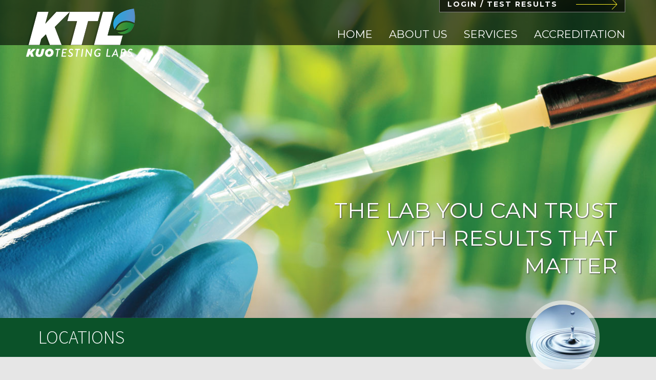

--- FILE ---
content_type: text/html; charset=UTF-8
request_url: https://kuotestinglabs.com/locations/
body_size: 9196
content:

<script>
  var href = window.location.href;
  var uri = href.split('#')[1];
  var redirect;

  if (uri == '!about/cjg9') {
    redirect = '/about/';
  } else if (uri == '!locations/yrapo' || uri == '!contact-us/cce3') {
    redirect = '/locations/';
  } else if (uri == '!services/cee5') {
    redirect = '/services/';
  } else if (uri == '!soil-analysis/hd068') {
    redirect = '/soil-analysis/';
  } else if (uri == '!feed-and-plant-analysis/dn3m7') {
    redirect = '/feed-and-plant-analysis/';
  } else if (uri == '!water-analysis/j2um2') {
    redirect = '/water-analysis/';
  } else if ( uri == '!courier-service/fqrcz') {
    redirect = '/courier-service/';
  } else if (uri == '!accreditations/wyk0j') {
    redirect = '/accreditations/';
  }

  if (redirect !== undefined)
    window.location.replace(redirect);
</script>

<!doctype html>

<html lang="en-US" prefix="og: http://ogp.me/ns# fb: http://ogp.me/ns/fb# article: http://ogp.me/ns/article#">
<head>
  <meta charset="UTF-8">
  <meta name="viewport" content="width=device-width">

  <title>Locations | Kuo Testing Laboratories</title>

  <meta name='robots' content='max-image-preview:large' />

<!-- SEO Ultimate (http://www.seodesignsolutions.com/wordpress-seo/) -->
	<meta property="og:type" content="article" />
	<meta property="og:title" content="Locations" />
	<meta property="og:url" content="https://kuotestinglabs.com/locations/" />
	<meta property="article:published_time" content="2016-03-04" />
	<meta property="article:modified_time" content="2022-05-05" />
	<meta property="og:site_name" content="Kuo Testing Laboratories" />
	<meta name="twitter:card" content="summary" />
<!-- /SEO Ultimate -->

<link rel='dns-prefetch' href='//ajax.googleapis.com' />
<link rel='dns-prefetch' href='//maxcdn.bootstrapcdn.com' />
<link rel='dns-prefetch' href='//fonts.googleapis.com' />
<link rel='dns-prefetch' href='//s.w.org' />
<script type="text/javascript">
window._wpemojiSettings = {"baseUrl":"https:\/\/s.w.org\/images\/core\/emoji\/13.1.0\/72x72\/","ext":".png","svgUrl":"https:\/\/s.w.org\/images\/core\/emoji\/13.1.0\/svg\/","svgExt":".svg","source":{"concatemoji":"https:\/\/kuotestinglabs.com\/wp-includes\/js\/wp-emoji-release.min.js?ver=5.9.12"}};
/*! This file is auto-generated */
!function(e,a,t){var n,r,o,i=a.createElement("canvas"),p=i.getContext&&i.getContext("2d");function s(e,t){var a=String.fromCharCode;p.clearRect(0,0,i.width,i.height),p.fillText(a.apply(this,e),0,0);e=i.toDataURL();return p.clearRect(0,0,i.width,i.height),p.fillText(a.apply(this,t),0,0),e===i.toDataURL()}function c(e){var t=a.createElement("script");t.src=e,t.defer=t.type="text/javascript",a.getElementsByTagName("head")[0].appendChild(t)}for(o=Array("flag","emoji"),t.supports={everything:!0,everythingExceptFlag:!0},r=0;r<o.length;r++)t.supports[o[r]]=function(e){if(!p||!p.fillText)return!1;switch(p.textBaseline="top",p.font="600 32px Arial",e){case"flag":return s([127987,65039,8205,9895,65039],[127987,65039,8203,9895,65039])?!1:!s([55356,56826,55356,56819],[55356,56826,8203,55356,56819])&&!s([55356,57332,56128,56423,56128,56418,56128,56421,56128,56430,56128,56423,56128,56447],[55356,57332,8203,56128,56423,8203,56128,56418,8203,56128,56421,8203,56128,56430,8203,56128,56423,8203,56128,56447]);case"emoji":return!s([10084,65039,8205,55357,56613],[10084,65039,8203,55357,56613])}return!1}(o[r]),t.supports.everything=t.supports.everything&&t.supports[o[r]],"flag"!==o[r]&&(t.supports.everythingExceptFlag=t.supports.everythingExceptFlag&&t.supports[o[r]]);t.supports.everythingExceptFlag=t.supports.everythingExceptFlag&&!t.supports.flag,t.DOMReady=!1,t.readyCallback=function(){t.DOMReady=!0},t.supports.everything||(n=function(){t.readyCallback()},a.addEventListener?(a.addEventListener("DOMContentLoaded",n,!1),e.addEventListener("load",n,!1)):(e.attachEvent("onload",n),a.attachEvent("onreadystatechange",function(){"complete"===a.readyState&&t.readyCallback()})),(n=t.source||{}).concatemoji?c(n.concatemoji):n.wpemoji&&n.twemoji&&(c(n.twemoji),c(n.wpemoji)))}(window,document,window._wpemojiSettings);
</script>
<style type="text/css">
img.wp-smiley,
img.emoji {
	display: inline !important;
	border: none !important;
	box-shadow: none !important;
	height: 1em !important;
	width: 1em !important;
	margin: 0 0.07em !important;
	vertical-align: -0.1em !important;
	background: none !important;
	padding: 0 !important;
}
</style>
	<link rel='stylesheet' id='wp-block-library-css'  href='https://kuotestinglabs.com/wp-includes/css/dist/block-library/style.min.css?ver=5.9.12' type='text/css' media='all' />
<style id='global-styles-inline-css' type='text/css'>
body{--wp--preset--color--black: #000000;--wp--preset--color--cyan-bluish-gray: #abb8c3;--wp--preset--color--white: #ffffff;--wp--preset--color--pale-pink: #f78da7;--wp--preset--color--vivid-red: #cf2e2e;--wp--preset--color--luminous-vivid-orange: #ff6900;--wp--preset--color--luminous-vivid-amber: #fcb900;--wp--preset--color--light-green-cyan: #7bdcb5;--wp--preset--color--vivid-green-cyan: #00d084;--wp--preset--color--pale-cyan-blue: #8ed1fc;--wp--preset--color--vivid-cyan-blue: #0693e3;--wp--preset--color--vivid-purple: #9b51e0;--wp--preset--gradient--vivid-cyan-blue-to-vivid-purple: linear-gradient(135deg,rgba(6,147,227,1) 0%,rgb(155,81,224) 100%);--wp--preset--gradient--light-green-cyan-to-vivid-green-cyan: linear-gradient(135deg,rgb(122,220,180) 0%,rgb(0,208,130) 100%);--wp--preset--gradient--luminous-vivid-amber-to-luminous-vivid-orange: linear-gradient(135deg,rgba(252,185,0,1) 0%,rgba(255,105,0,1) 100%);--wp--preset--gradient--luminous-vivid-orange-to-vivid-red: linear-gradient(135deg,rgba(255,105,0,1) 0%,rgb(207,46,46) 100%);--wp--preset--gradient--very-light-gray-to-cyan-bluish-gray: linear-gradient(135deg,rgb(238,238,238) 0%,rgb(169,184,195) 100%);--wp--preset--gradient--cool-to-warm-spectrum: linear-gradient(135deg,rgb(74,234,220) 0%,rgb(151,120,209) 20%,rgb(207,42,186) 40%,rgb(238,44,130) 60%,rgb(251,105,98) 80%,rgb(254,248,76) 100%);--wp--preset--gradient--blush-light-purple: linear-gradient(135deg,rgb(255,206,236) 0%,rgb(152,150,240) 100%);--wp--preset--gradient--blush-bordeaux: linear-gradient(135deg,rgb(254,205,165) 0%,rgb(254,45,45) 50%,rgb(107,0,62) 100%);--wp--preset--gradient--luminous-dusk: linear-gradient(135deg,rgb(255,203,112) 0%,rgb(199,81,192) 50%,rgb(65,88,208) 100%);--wp--preset--gradient--pale-ocean: linear-gradient(135deg,rgb(255,245,203) 0%,rgb(182,227,212) 50%,rgb(51,167,181) 100%);--wp--preset--gradient--electric-grass: linear-gradient(135deg,rgb(202,248,128) 0%,rgb(113,206,126) 100%);--wp--preset--gradient--midnight: linear-gradient(135deg,rgb(2,3,129) 0%,rgb(40,116,252) 100%);--wp--preset--duotone--dark-grayscale: url('#wp-duotone-dark-grayscale');--wp--preset--duotone--grayscale: url('#wp-duotone-grayscale');--wp--preset--duotone--purple-yellow: url('#wp-duotone-purple-yellow');--wp--preset--duotone--blue-red: url('#wp-duotone-blue-red');--wp--preset--duotone--midnight: url('#wp-duotone-midnight');--wp--preset--duotone--magenta-yellow: url('#wp-duotone-magenta-yellow');--wp--preset--duotone--purple-green: url('#wp-duotone-purple-green');--wp--preset--duotone--blue-orange: url('#wp-duotone-blue-orange');--wp--preset--font-size--small: 13px;--wp--preset--font-size--medium: 20px;--wp--preset--font-size--large: 36px;--wp--preset--font-size--x-large: 42px;}.has-black-color{color: var(--wp--preset--color--black) !important;}.has-cyan-bluish-gray-color{color: var(--wp--preset--color--cyan-bluish-gray) !important;}.has-white-color{color: var(--wp--preset--color--white) !important;}.has-pale-pink-color{color: var(--wp--preset--color--pale-pink) !important;}.has-vivid-red-color{color: var(--wp--preset--color--vivid-red) !important;}.has-luminous-vivid-orange-color{color: var(--wp--preset--color--luminous-vivid-orange) !important;}.has-luminous-vivid-amber-color{color: var(--wp--preset--color--luminous-vivid-amber) !important;}.has-light-green-cyan-color{color: var(--wp--preset--color--light-green-cyan) !important;}.has-vivid-green-cyan-color{color: var(--wp--preset--color--vivid-green-cyan) !important;}.has-pale-cyan-blue-color{color: var(--wp--preset--color--pale-cyan-blue) !important;}.has-vivid-cyan-blue-color{color: var(--wp--preset--color--vivid-cyan-blue) !important;}.has-vivid-purple-color{color: var(--wp--preset--color--vivid-purple) !important;}.has-black-background-color{background-color: var(--wp--preset--color--black) !important;}.has-cyan-bluish-gray-background-color{background-color: var(--wp--preset--color--cyan-bluish-gray) !important;}.has-white-background-color{background-color: var(--wp--preset--color--white) !important;}.has-pale-pink-background-color{background-color: var(--wp--preset--color--pale-pink) !important;}.has-vivid-red-background-color{background-color: var(--wp--preset--color--vivid-red) !important;}.has-luminous-vivid-orange-background-color{background-color: var(--wp--preset--color--luminous-vivid-orange) !important;}.has-luminous-vivid-amber-background-color{background-color: var(--wp--preset--color--luminous-vivid-amber) !important;}.has-light-green-cyan-background-color{background-color: var(--wp--preset--color--light-green-cyan) !important;}.has-vivid-green-cyan-background-color{background-color: var(--wp--preset--color--vivid-green-cyan) !important;}.has-pale-cyan-blue-background-color{background-color: var(--wp--preset--color--pale-cyan-blue) !important;}.has-vivid-cyan-blue-background-color{background-color: var(--wp--preset--color--vivid-cyan-blue) !important;}.has-vivid-purple-background-color{background-color: var(--wp--preset--color--vivid-purple) !important;}.has-black-border-color{border-color: var(--wp--preset--color--black) !important;}.has-cyan-bluish-gray-border-color{border-color: var(--wp--preset--color--cyan-bluish-gray) !important;}.has-white-border-color{border-color: var(--wp--preset--color--white) !important;}.has-pale-pink-border-color{border-color: var(--wp--preset--color--pale-pink) !important;}.has-vivid-red-border-color{border-color: var(--wp--preset--color--vivid-red) !important;}.has-luminous-vivid-orange-border-color{border-color: var(--wp--preset--color--luminous-vivid-orange) !important;}.has-luminous-vivid-amber-border-color{border-color: var(--wp--preset--color--luminous-vivid-amber) !important;}.has-light-green-cyan-border-color{border-color: var(--wp--preset--color--light-green-cyan) !important;}.has-vivid-green-cyan-border-color{border-color: var(--wp--preset--color--vivid-green-cyan) !important;}.has-pale-cyan-blue-border-color{border-color: var(--wp--preset--color--pale-cyan-blue) !important;}.has-vivid-cyan-blue-border-color{border-color: var(--wp--preset--color--vivid-cyan-blue) !important;}.has-vivid-purple-border-color{border-color: var(--wp--preset--color--vivid-purple) !important;}.has-vivid-cyan-blue-to-vivid-purple-gradient-background{background: var(--wp--preset--gradient--vivid-cyan-blue-to-vivid-purple) !important;}.has-light-green-cyan-to-vivid-green-cyan-gradient-background{background: var(--wp--preset--gradient--light-green-cyan-to-vivid-green-cyan) !important;}.has-luminous-vivid-amber-to-luminous-vivid-orange-gradient-background{background: var(--wp--preset--gradient--luminous-vivid-amber-to-luminous-vivid-orange) !important;}.has-luminous-vivid-orange-to-vivid-red-gradient-background{background: var(--wp--preset--gradient--luminous-vivid-orange-to-vivid-red) !important;}.has-very-light-gray-to-cyan-bluish-gray-gradient-background{background: var(--wp--preset--gradient--very-light-gray-to-cyan-bluish-gray) !important;}.has-cool-to-warm-spectrum-gradient-background{background: var(--wp--preset--gradient--cool-to-warm-spectrum) !important;}.has-blush-light-purple-gradient-background{background: var(--wp--preset--gradient--blush-light-purple) !important;}.has-blush-bordeaux-gradient-background{background: var(--wp--preset--gradient--blush-bordeaux) !important;}.has-luminous-dusk-gradient-background{background: var(--wp--preset--gradient--luminous-dusk) !important;}.has-pale-ocean-gradient-background{background: var(--wp--preset--gradient--pale-ocean) !important;}.has-electric-grass-gradient-background{background: var(--wp--preset--gradient--electric-grass) !important;}.has-midnight-gradient-background{background: var(--wp--preset--gradient--midnight) !important;}.has-small-font-size{font-size: var(--wp--preset--font-size--small) !important;}.has-medium-font-size{font-size: var(--wp--preset--font-size--medium) !important;}.has-large-font-size{font-size: var(--wp--preset--font-size--large) !important;}.has-x-large-font-size{font-size: var(--wp--preset--font-size--x-large) !important;}
</style>
<link rel='stylesheet' id='contact-form-7-css'  href='https://kuotestinglabs.com/project/plugins/contact-form-7/includes/css/styles.css?ver=5.0.1' type='text/css' media='all' />
<link rel='stylesheet' id='jquery-ui-css-css'  href='//ajax.googleapis.com/ajax/libs/jqueryui/1.11.4/themes/smoothness/jquery-ui.min.css?ver=5.9.12' type='text/css' media='all' />
<link rel='stylesheet' id='font-awesome-smarty-css'  href='//maxcdn.bootstrapcdn.com/font-awesome/4.6.3/css/font-awesome.min.css?ver=5.9.12' type='text/css' media='all' />
<link rel='stylesheet' id='cdm-style-css'  href='https://kuotestinglabs.com/project/plugins/sp-client-document-manager/style.css?ver=3.0.1' type='text/css' media='all' />
<link rel='stylesheet' id='cdm_reverse_order-css'  href='https://kuotestinglabs.com/project/plugins/sp-client-document-manager/css/breadcrumbs.css?ver=5.9.12' type='text/css' media='all' />
<link rel='stylesheet' id='fontmontserrat-css'  href='https://fonts.googleapis.com/css?family=Montserrat%3A400%2C700&#038;ver=1.0.0' type='text/css' media='all' />
<link rel='stylesheet' id='fontsourcesanspro-css'  href='https://fonts.googleapis.com/css?family=Source+Sans+Pro%3A400%2C300%2C300italic%2C400italic%2C700%2C700italic&#038;ver=1.0.0' type='text/css' media='all' />
<link rel='stylesheet' id='appcss-css'  href='https://kuotestinglabs.com/project/themes/kuotesting/assets/css/app.min.css?ver=1.0.0' type='text/css' media='all' />
<script type='text/javascript' src='https://kuotestinglabs.com/wp-includes/js/jquery/jquery.min.js?ver=3.6.0' id='jquery-core-js'></script>
<script type='text/javascript' src='https://kuotestinglabs.com/wp-includes/js/jquery/jquery-migrate.min.js?ver=3.3.2' id='jquery-migrate-js'></script>
<script type='text/javascript' src='https://kuotestinglabs.com/project/plugins/sp-client-document-manager/js/jquery.remodal.js?ver=5.9.12' id='jquery-remodal-js'></script>
<script type='text/javascript' src='https://kuotestinglabs.com/project/plugins/sp-client-document-manager/js/jquery.responsive.tabs.js?ver=5.9.12' id='jquery-responsive-tabs-js'></script>
<script type='text/javascript' src='https://kuotestinglabs.com/wp-includes/js/jquery/ui/core.min.js?ver=1.13.1' id='jquery-ui-core-js'></script>
<script type='text/javascript' src='https://kuotestinglabs.com/wp-includes/js/jquery/ui/mouse.min.js?ver=1.13.1' id='jquery-ui-mouse-js'></script>
<script type='text/javascript' src='https://kuotestinglabs.com/wp-includes/js/jquery/ui/resizable.min.js?ver=1.13.1' id='jquery-ui-resizable-js'></script>
<script type='text/javascript' src='https://kuotestinglabs.com/wp-includes/js/jquery/ui/draggable.min.js?ver=1.13.1' id='jquery-ui-draggable-js'></script>
<script type='text/javascript' src='https://kuotestinglabs.com/wp-includes/js/jquery/ui/controlgroup.min.js?ver=1.13.1' id='jquery-ui-controlgroup-js'></script>
<script type='text/javascript' src='https://kuotestinglabs.com/wp-includes/js/jquery/ui/checkboxradio.min.js?ver=1.13.1' id='jquery-ui-checkboxradio-js'></script>
<script type='text/javascript' src='https://kuotestinglabs.com/wp-includes/js/jquery/ui/button.min.js?ver=1.13.1' id='jquery-ui-button-js'></script>
<script type='text/javascript' src='https://kuotestinglabs.com/wp-includes/js/jquery/ui/dialog.min.js?ver=1.13.1' id='jquery-ui-dialog-js'></script>
<script type='text/javascript' src='https://kuotestinglabs.com/project/plugins/sp-client-document-manager/js/jquery.validate.js?ver=5.9.12' id='smcdmvalidate-js'></script>
<script type='text/javascript' src='https://kuotestinglabs.com/project/plugins/sp-client-document-manager/js/jquery.cookie.js?ver=5.9.12' id='cdm-jquery-cookie-js'></script>
<script type='text/javascript' id='smUpload-js-extra'>
/* <![CDATA[ */
var sp_vars = {"ajax_url":"https:\/\/kuotestinglabs.com\/wp-admin\/admin-ajax.php","plugin_url":"https:\/\/kuotestinglabs.com\/project\/plugins\/sp-client-document-manager\/","uid":"0","sp_cu_user_projects_required":"0"};
/* ]]> */
</script>
<script type='text/javascript' src='https://kuotestinglabs.com/project/plugins/sp-client-document-manager/upload.js?ver=5.9.12' id='smUpload-js'></script>
<script type='text/javascript' src='https://kuotestinglabs.com/project/plugins/sp-client-document-manager/js/jquery.modal.responsive.js?ver=5.9.12' id='jquery-dialog-responsive-js'></script>
<script type='text/javascript' src='https://kuotestinglabs.com/project/plugins/sp-client-document-manager/js/reverse.js?ver=5.9.12' id='cdm_reverse_order-js'></script>
<script type='text/javascript' id='sp-cdm-link-js-extra'>
/* <![CDATA[ */
var sp_cdm_link = {"ajax":"https:\/\/kuotestinglabs.com\/wp-admin\/admin-ajax.php"};
/* ]]> */
</script>
<script type='text/javascript' src='https://kuotestinglabs.com/project/plugins/sp-client-document-manager/integrated/sp-cdm-link/js/scripts.js?ver=5.9.12' id='sp-cdm-link-js'></script>
<script type='text/javascript' id='sp-cdm-media-js-extra'>
/* <![CDATA[ */
var sp_cdm_media = {"ajax":"https:\/\/kuotestinglabs.com\/wp-admin\/admin-ajax.php"};
/* ]]> */
</script>
<script type='text/javascript' src='https://kuotestinglabs.com/project/plugins/sp-client-document-manager/integrated/sp-cdm-media/js/scripts.js?ver=5.9.12' id='sp-cdm-media-js'></script>
<link rel="https://api.w.org/" href="https://kuotestinglabs.com/wp-json/" /><link rel="alternate" type="application/json" href="https://kuotestinglabs.com/wp-json/wp/v2/pages/24" /><link rel="EditURI" type="application/rsd+xml" title="RSD" href="https://kuotestinglabs.com/xmlrpc.php?rsd" />
<link rel="wlwmanifest" type="application/wlwmanifest+xml" href="https://kuotestinglabs.com/wp-includes/wlwmanifest.xml" /> 
<meta name="generator" content="WordPress 5.9.12" />
<link rel="canonical" href="https://kuotestinglabs.com/locations/" />
<link rel='shortlink' href='https://kuotestinglabs.com/?p=24' />
<link rel="alternate" type="application/json+oembed" href="https://kuotestinglabs.com/wp-json/oembed/1.0/embed?url=https%3A%2F%2Fkuotestinglabs.com%2Flocations%2F" />
<link rel="alternate" type="text/xml+oembed" href="https://kuotestinglabs.com/wp-json/oembed/1.0/embed?url=https%3A%2F%2Fkuotestinglabs.com%2Flocations%2F&#038;format=xml" />
<link rel='stylesheet' id='dashicons-css'  href='https://kuotestinglabs.com/wp-includes/css/dashicons.min.css?ver=5.9.12' type='text/css' media='all' />
<link rel='stylesheet' id='thickbox-css'  href='https://kuotestinglabs.com/wp-includes/js/thickbox/thickbox.css?ver=5.9.12' type='text/css' media='all' />
<link rel="icon" href="https://kuotestinglabs.com/project/uploads/2019/03/Asset-1.png" sizes="32x32" />
<link rel="icon" href="https://kuotestinglabs.com/project/uploads/2019/03/Asset-1.png" sizes="192x192" />
<link rel="apple-touch-icon" href="https://kuotestinglabs.com/project/uploads/2019/03/Asset-1.png" />
<meta name="msapplication-TileImage" content="https://kuotestinglabs.com/project/uploads/2019/03/Asset-1.png" />
  <link href="https://kuotestinglabs.com/xmlrpc.php" rel="pingback">
  <link href="https://kuotestinglabs.com/project/themes/kuotesting/assets/img/favicon.ico" rel="icon">
</head>

<body class="page-template-default page page-id-24">

<!-- Google Tag Manager -->
<noscript><iframe src="//www.googletagmanager.com/ns.html?id=GTM-NQXV3K"
height="0" width="0" style="display:none;visibility:hidden"></iframe></noscript>
<script>(function(w,d,s,l,i){w[l]=w[l]||[];w[l].push({'gtm.start':
new Date().getTime(),event:'gtm.js'});var f=d.getElementsByTagName(s)[0],
j=d.createElement(s),dl=l!='dataLayer'?'&l='+l:'';j.async=true;j.src=
'//www.googletagmanager.com/gtm.js?id='+i+dl;f.parentNode.insertBefore(j,f);
})(window,document,'script','dataLayer','GTM-NQXV3K');</script>
<!-- End Google Tag Manager -->

<header class="site-header shadow">
  <div class="row">
    <div class="column">
      <a class="site-header__login hide-for-large" href="https://portal.kuotestinglabs.com:8090/">
        <span>Login / Test Results</span>
        <span class="arrow--yellow arrow"></span>
      </a>
    </div>
  </div>

  <a href="https://kuotestinglabs.com"><img class="site-header__logo" src="https://kuotestinglabs.com/project/themes/kuotesting/assets/img/KUO-Testing-Labs-Logo-white.png" alt="Kuo Testing Laboratories"></a>

  <div class="site-header__right">
    <div class="site-header__phone hide-for-xlarge hide-for-large"><a href="tel:800-328-0112">800.328.0112</a><img src="https://kuotestinglabs.com/project/themes/kuotesting/assets/img/icons/icon_phone.png" alt=""></div>

    <div class="site-header__navigation">

      <a class="site-header__login show-for-large" href="https://portal.kuotestinglabs.com:8090/">
        <span>Login / Test Results</span>
        <span class="arrow--yellow arrow"></span>
      </a>

      
<div class="title-bar" data-responsive-toggle="primary-navigation" data-hide-for="large">
  <div class="title-bar-title" data-toggle>MENU <i class="fa fa-bars"></i></div>
</div>

<nav id="primary-navigation" class="primary-navigation">
  <ul class="menu vertical large-horizontal" data-responsive-menu="accordion large-dropdown"><li id="menu-item-5" class="menu-item menu-item-type-post_type menu-item-object-page menu-item-home menu-item-5"><a href="https://kuotestinglabs.com/">Home</a></li>
<li id="menu-item-44" class="menu-item menu-item-type-post_type menu-item-object-page current-menu-ancestor current-menu-parent current_page_parent current_page_ancestor menu-item-has-children menu-item-44"><a href="https://kuotestinglabs.com/about/">About Us</a>
<ul class="sub-menu">
	<li id="menu-item-41" class="menu-item menu-item-type-post_type menu-item-object-page current-menu-item page_item page-item-24 current_page_item menu-item-41"><a href="https://kuotestinglabs.com/locations/" aria-current="page">Locations</a></li>
</ul>
</li>
<li id="menu-item-43" class="menu-item menu-item-type-post_type menu-item-object-page menu-item-has-children menu-item-43"><a href="https://kuotestinglabs.com/services/">Services</a>
<ul class="sub-menu">
	<li id="menu-item-39" class="menu-item menu-item-type-post_type menu-item-object-page menu-item-39"><a href="https://kuotestinglabs.com/soil-analysis/">Soil Analysis</a></li>
	<li id="menu-item-38" class="menu-item menu-item-type-post_type menu-item-object-page menu-item-38"><a href="https://kuotestinglabs.com/feed-and-plant-analysis/">Feed and Plant Analysis</a></li>
	<li id="menu-item-37" class="menu-item menu-item-type-post_type menu-item-object-page menu-item-37"><a href="https://kuotestinglabs.com/water-analysis/">Water Analysis</a></li>
	<li id="menu-item-36" class="menu-item menu-item-type-post_type menu-item-object-page menu-item-36"><a href="https://kuotestinglabs.com/courier-service/">Courier Service</a></li>
</ul>
</li>
<li id="menu-item-42" class="menu-item menu-item-type-post_type menu-item-object-page menu-item-42"><a href="https://kuotestinglabs.com/accreditations/">Accreditation</a></li>
</ul></nav>    </div>

    <div class="site-header__phone show-for-xlarge"><img src="https://kuotestinglabs.com/project/themes/kuotesting/assets/img/icons/icon_phone.png" alt=""><a href="tel:800-328-0112">800.328.0112</a></div>
  </div>
</header>


  <section class="site-hero" style="background-image: url(https://kuotestinglabs.com/project/themes/kuotesting/assets/img/banner-default.jpg);">
    <div class="row">
      <div class="site-hero__inner column">
        <div class="site-hero__content">
          <h1 class="site-hero__heading heading">The Lab You Can Trust With Results That Matter</h1>
        </div>
      </div>
    </div>
  </section>

  <div class="title-banner">
    <div class="row">
      <div class="title-banner__inner column">
        <h1 class="title-banner__heading">Locations</h1>

        <div class="badge"><img src="https://kuotestinglabs.com/project/themes/kuotesting/assets/img/badge-default.jpg" alt="" style="background-image: url(https://kuotestinglabs.com/project/themes/kuotesting/assets/img/badge-default.jpg);"></div>
      </div>
    </div>
  </div>

<main class="site-main">
  <div class="page-bg" style="padding-top: 45px;">
          
<!-- SEO Ultimate (http://www.seodesignsolutions.com/wordpress-seo/) - Code Inserter module -->
<!-- Google Tag Manager -->
<noscript><iframe src="//www.googletagmanager.com/ns.html?id=GTM-NQXV3K"
height="0" width="0" style="display:none;visibility:hidden"></iframe></noscript>
<script>(function(w,d,s,l,i){w[l]=w[l]||[];w[l].push({'gtm.start':
new Date().getTime(),event:'gtm.js'});var f=d.getElementsByTagName(s)[0],
j=d.createElement(s),dl=l!='dataLayer'?'&l='+l:'';j.async=true;j.src=
'//www.googletagmanager.com/gtm.js?id='+i+dl;f.parentNode.insertBefore(j,f);
})(window,document,'script','dataLayer','GTM-NQXV3K');</script>
<!-- End Google Tag Manager -->
<!-- /SEO Ultimate -->

<div class="row">
<div class="large-12 column"></div>
</div>
<div class="row">
<div class="large-4 column">
<h2 class="heading">OTHELLO OFFICE</h2>
<p>119 E Main St.<br />
Othello, WA 99344<br />
Tel 509-488-0112<br />
Fax 509-488-0118</p>
<p>Hours<br />
Mon-Thurs: 8am &#8211; 5pm<br />
Fri: 8am &#8211; 4pm</p>
</div>
<div class="large-4 column">
<h2 class="heading">UMATILLA OFFICE</h2>
<p>1300 Sixth St., Suite J<br />
Umatilla, OR 97882<br />
Tel 541-922-6435<br />
Fax 541-922-6436</p>
<p>Hours<br />
Mon-Thurs: 8am &#8211; 5pm<br />
Fri: 9am &#8211; 12pm</p>
</div>
<div class="large-4 column">
<div style="overflow: hidden; height: 300px; width: 100%;">
<div></div>
<div id="gmap_canvas2" style="height: 300px; width: 100%;">
<h2 class="heading">PASCO OFFICE</h2>
<p>1320 E Spokane Street, Suite C<br />
Pasco, WA 99301<br />
Tel 509-547-3838</p>
<p>Hours<br />
Mon-Thurs: 8am &#8211; 5pm<br />
Fri: 8am &#8211; 4pm</p>
</div>
</div>
</div>
</div>
      </div>
  </main>

<!-- SERVICE SECTION -->

<section class="service-links">
  <div class="row">
    <div class="service-links__soil medium-6 large-3 column">
      <a href="https://kuotestinglabs.com/soil-analysis/">
        <div class="service-links__block">
          <h2 class="heading">Soil<br>Analysis</h2>

          <div class="service-links__details"><span>Details</span> <span class="arrow"></span></div>
        </div>
      </a>
    </div>

    <div class="service-links__plant medium-6 large-3 column">
      <a href="https://kuotestinglabs.com/feed-and-plant-analysis/">
        <div class="service-links__block">
          <h2 class="heading">Plant Tissue<br>Analysis</h2>

          <div class="service-links__details"><span>Details</span> <span class="arrow"></span></div>
        </div>
      </a>
    </div>

    <div class="service-links__water medium-6 large-3 column">
      <a href="https://kuotestinglabs.com/water-analysis/">
        <div class="service-links__block">
          <h2 class="heading">Water<br>Analysis</h2>

          <div class="service-links__details"><span>Details</span> <span class="arrow"></span></div>
        </div>
      </a>
    </div>

    <div class="service-links__courier medium-6 large-3 column">
      <a href="https://kuotestinglabs.com/courier-service/">
        <div class="service-links__block">
          <h2 class="heading">Courier<br>Service</h2>

          <div class="service-links__details"><span>Details</span> <span class="arrow"></span></div>
        </div>
      </a>
    </div>
  </div>
</section>
<footer class="site-footer">
  
<section class="footer-contact">
  <div class="row">
    <div class="column">

      <header>
        <h2 class="heading--home--small heading--home heading">Contact Kuo Testing</h2>

        <p>If you have any questions regarding analysis needs or previous analysis,<br>please do not hesitate to contact
          us.</p>
      </header>

      <div role="form" class="wpcf7" id="wpcf7-f16-o1" lang="en-US" dir="ltr">
<div class="screen-reader-response"></div>
<form action="/locations/#wpcf7-f16-o1" method="post" class="wpcf7-form" novalidate="novalidate">
<div style="display: none;">
<input type="hidden" name="_wpcf7" value="16" />
<input type="hidden" name="_wpcf7_version" value="5.0.1" />
<input type="hidden" name="_wpcf7_locale" value="en_US" />
<input type="hidden" name="_wpcf7_unit_tag" value="wpcf7-f16-o1" />
<input type="hidden" name="_wpcf7_container_post" value="0" />
</div>
<div class="row">
<div class="medium-6 large-3 column">
<label for="first-name">First Name</label><span class="wpcf7-form-control-wrap first-name"><input type="text" name="first-name" value="" size="40" class="wpcf7-form-control wpcf7-text wpcf7-validates-as-required" aria-required="true" aria-invalid="false" /></span>
</div>
<div class="medium-6 large-3 column">
<label for="last-name">Last Name</label><span class="wpcf7-form-control-wrap last-name"><input type="text" name="last-name" value="" size="40" class="wpcf7-form-control wpcf7-text wpcf7-validates-as-required" aria-required="true" aria-invalid="false" /></span>
</div>
<div class="medium-6 large-3 column">
<label for="phone">Phone</label><span class="wpcf7-form-control-wrap your-phone"><input type="text" name="your-phone" value="" size="40" class="wpcf7-form-control wpcf7-text wpcf7-validates-as-required" aria-required="true" aria-invalid="false" /></span>
</div>
<div class="medium-6 large-3 column">
<label for="email">Email</label><span class="wpcf7-form-control-wrap your-email"><input type="email" name="your-email" value="" size="40" class="wpcf7-form-control wpcf7-text wpcf7-email wpcf7-validates-as-required wpcf7-validates-as-email" aria-required="true" aria-invalid="false" /></span>
</div>
</div>
<div class="row">
<div class="large-5 column">
<label for="first-name">Comments</label><span class="wpcf7-form-control-wrap your-comments"><textarea name="your-comments" cols="40" rows="4" class="wpcf7-form-control wpcf7-textarea" aria-invalid="false"></textarea></span>
</div>
<div class="large-4 column" style="padding-top: 20px;">
<div class="wpcf7-form-control-wrap"><div data-sitekey="6LdLYVkUAAAAAMRW_ku6JUP_dtwWCWiRIkTAXSyb" class="wpcf7-form-control g-recaptcha wpcf7-recaptcha"></div>
<noscript>
	<div style="width: 302px; height: 422px;">
		<div style="width: 302px; height: 422px; position: relative;">
			<div style="width: 302px; height: 422px; position: absolute;">
				<iframe src="https://www.google.com/recaptcha/api/fallback?k=6LdLYVkUAAAAAMRW_ku6JUP_dtwWCWiRIkTAXSyb" frameborder="0" scrolling="no" style="width: 302px; height:422px; border-style: none;">
				</iframe>
			</div>
			<div style="width: 300px; height: 60px; border-style: none; bottom: 12px; left: 25px; margin: 0px; padding: 0px; right: 25px; background: #f9f9f9; border: 1px solid #c1c1c1; border-radius: 3px;">
				<textarea id="g-recaptcha-response" name="g-recaptcha-response" class="g-recaptcha-response" style="width: 250px; height: 40px; border: 1px solid #c1c1c1; margin: 10px 25px; padding: 0px; resize: none;">
				</textarea>
			</div>
		</div>
	</div>
</noscript>
</div>
</div>
<div class="large-3 column">
<input type="submit" value="Submit" class="wpcf7-form-control wpcf7-submit button" />
</div>
</div>
<div class="wpcf7-response-output wpcf7-display-none"></div></form></div>    </div>
  </div>
</section>
  
<section class="footer-info">
  <div class="row">
    <div class="column">
      <div class="footer-info__row">
        <div class="footer-info__column">
          <h2 class="heading">Othello</h2>

          <div class="address"><a href="">119 E Main Street<br>Othello, WA 99344</a></div>
          <div>T: <a href="tel:800-328-0112">(800) 328-0112</a></div>
          <div>T: <a href="tel:509-488-0112">(509) 488-0112</a></div>
          <div>F: <a href="tel:509-488-0118">(509) 488-0118</a></div>
          <div><a href="mailto:info@kuotestinglabs.com">info@kuotestinglabs.com</a></div>
			<br>
		<div>Hours:</div>
		<div>Mon-Thurs: 8am - 5pm</div>
		<div>Fri: 8am - 4pm</div>
        </div>

        <div class="footer-info__column">
          <h2 class="heading">Umatilla</h2>

          <div class="address"><a href="">1300 6th Street, Suite J<br>Umatilla, OR 97882</a></div>
          <div>T: <a href="tel:541-922-6435">(541) 922-6435</a></div>
          <div>F: <a href="tel:541-922-6436">(541) 922-6436</a></div>
		<br>
		<div>Hours:</div>
		<div>Mon-Thurs: 8am - 5pm</div>
		<div>Fri: 9am - 12pm</div>
		  
		  <h2 class="heading" style="margin-top: 1rem">Pasco</h2>
		  
		  <div class="address">1320 E Spokane Street, Suite C <br> Pasco, WA 99301</div>
		  <div>T: <a href="tel:509-547-3838">(509) 547-3838</a></div>
					<br>
		<div>Hours:</div>
		<div>Mon-Thurs: 8am - 5pm</div>
		<div>Fri: 8am - 4pm</div>
        </div>
		  

        <div class="footer-info__column">
          <h2 class="heading">Navigation</h2>

          <ul class="menu"><li class="menu-item menu-item-type-post_type menu-item-object-page menu-item-home menu-item-5"><a href="https://kuotestinglabs.com/">Home</a></li>
<li class="menu-item menu-item-type-post_type menu-item-object-page current-menu-ancestor current-menu-parent current_page_parent current_page_ancestor menu-item-has-children menu-item-44"><a href="https://kuotestinglabs.com/about/">About Us</a>
<ul class="sub-menu">
	<li class="menu-item menu-item-type-post_type menu-item-object-page current-menu-item page_item page-item-24 current_page_item menu-item-41"><a href="https://kuotestinglabs.com/locations/" aria-current="page">Locations</a></li>
</ul>
</li>
<li class="menu-item menu-item-type-post_type menu-item-object-page menu-item-has-children menu-item-43"><a href="https://kuotestinglabs.com/services/">Services</a>
<ul class="sub-menu">
	<li class="menu-item menu-item-type-post_type menu-item-object-page menu-item-39"><a href="https://kuotestinglabs.com/soil-analysis/">Soil Analysis</a></li>
	<li class="menu-item menu-item-type-post_type menu-item-object-page menu-item-38"><a href="https://kuotestinglabs.com/feed-and-plant-analysis/">Feed and Plant Analysis</a></li>
	<li class="menu-item menu-item-type-post_type menu-item-object-page menu-item-37"><a href="https://kuotestinglabs.com/water-analysis/">Water Analysis</a></li>
	<li class="menu-item menu-item-type-post_type menu-item-object-page menu-item-36"><a href="https://kuotestinglabs.com/courier-service/">Courier Service</a></li>
</ul>
</li>
<li class="menu-item menu-item-type-post_type menu-item-object-page menu-item-42"><a href="https://kuotestinglabs.com/accreditations/">Accreditation</a></li>
</ul>			<div>
          <h2 class="heading">Stay Connected</h2>

          <div class="social-icons">
            <ul><li>
        <a href="#" target="_blank">
          <span class="fa-stack">
            <i class="fa-circle fa__outer fa-stack-2x fa"></i>
            <i class="fa-twitter fa__inner fa-stack-1x fa"></i>
          </span>
        </a>
      </li><li>
        <a href="#" target="_blank">
          <span class="fa-stack">
            <i class="fa-circle fa__outer fa-stack-2x fa"></i>
            <i class="fa-facebook fa__inner fa-stack-1x fa"></i>
          </span>
        </a>
      </li><li>
        <a href="#" target="_blank">
          <span class="fa-stack">
            <i class="fa-circle fa__outer fa-stack-2x fa"></i>
            <i class="fa-linkedin fa__inner fa-stack-1x fa"></i>
          </span>
        </a>
      </li></ul>          </div>
			</div>
        </div>
      </div>

      <div class="footer-info__legal">
        <a href="https://kuotestinglabs.com"><img class="footer-info__logo" src="https://kuotestinglabs.com/project/themes/kuotesting/assets/img/KUO-Testing-Labs-Logo-white.png" alt="Kuo Testing Laboratories"></a>

        <hr>
        <div>&copy; 2026 Matrix Sciences</div>
      </div>
    </div>
  </div>
</section></footer>

<div style="display:none"><div class="cdm-modal" data-remodal-options="{ 'hashTracking': false }" data-remodal-id="file"> <a data-remodal-action="close" class="remodal-close"></a>
			<div class="view-file-content">
			
			</div>
		</div></div>
				<div style="display:none">
<div class="remodal" data-remodal-id="cdm-utility">
	<a data-remodal-action="close" class="remodal-close"></a>
	
	<div class="cdm-utility-modal">
	</div>
</div>
</div><script type="text/javascript">
var recaptchaWidgets = [];
var recaptchaCallback = function() {
	var forms = document.getElementsByTagName( 'form' );
	var pattern = /(^|\s)g-recaptcha(\s|$)/;

	for ( var i = 0; i < forms.length; i++ ) {
		var divs = forms[ i ].getElementsByTagName( 'div' );

		for ( var j = 0; j < divs.length; j++ ) {
			var sitekey = divs[ j ].getAttribute( 'data-sitekey' );

			if ( divs[ j ].className && divs[ j ].className.match( pattern ) && sitekey ) {
				var params = {
					'sitekey': sitekey,
					'type': divs[ j ].getAttribute( 'data-type' ),
					'size': divs[ j ].getAttribute( 'data-size' ),
					'theme': divs[ j ].getAttribute( 'data-theme' ),
					'badge': divs[ j ].getAttribute( 'data-badge' ),
					'tabindex': divs[ j ].getAttribute( 'data-tabindex' )
				};

				var callback = divs[ j ].getAttribute( 'data-callback' );

				if ( callback && 'function' == typeof window[ callback ] ) {
					params[ 'callback' ] = window[ callback ];
				}

				var expired_callback = divs[ j ].getAttribute( 'data-expired-callback' );

				if ( expired_callback && 'function' == typeof window[ expired_callback ] ) {
					params[ 'expired-callback' ] = window[ expired_callback ];
				}

				var widget_id = grecaptcha.render( divs[ j ], params );
				recaptchaWidgets.push( widget_id );
				break;
			}
		}
	}
};

document.addEventListener( 'wpcf7submit', function( event ) {
	switch ( event.detail.status ) {
		case 'spam':
		case 'mail_sent':
		case 'mail_failed':
			for ( var i = 0; i < recaptchaWidgets.length; i++ ) {
				grecaptcha.reset( recaptchaWidgets[ i ] );
			}
	}
}, false );
</script>
<div id="su-footer-links" style="text-align: center;"></div><link rel='stylesheet' id='jquery-remodal-css'  href='https://kuotestinglabs.com/project/plugins/sp-client-document-manager/css/jquery.remodal.css?ver=5.9.12' type='text/css' media='all' />
<link rel='stylesheet' id='jquery-responsive-tabs-css'  href='https://kuotestinglabs.com/project/plugins/sp-client-document-manager/css/jquery.responsive.tabs.css?ver=5.9.12' type='text/css' media='all' />
<script type='text/javascript' id='contact-form-7-js-extra'>
/* <![CDATA[ */
var wpcf7 = {"apiSettings":{"root":"https:\/\/kuotestinglabs.com\/wp-json\/contact-form-7\/v1","namespace":"contact-form-7\/v1"},"recaptcha":{"messages":{"empty":"Please verify that you are not a robot."}}};
/* ]]> */
</script>
<script type='text/javascript' src='https://kuotestinglabs.com/project/plugins/contact-form-7/includes/js/scripts.js?ver=5.0.1' id='contact-form-7-js'></script>
<script type='text/javascript' src='https://kuotestinglabs.com/wp-includes/js/jquery/ui/tabs.min.js?ver=1.13.1' id='jquery-ui-tabs-js'></script>
<script type='text/javascript' src='https://kuotestinglabs.com/wp-includes/js/jquery/ui/datepicker.min.js?ver=1.13.1' id='jquery-ui-datepicker-js'></script>
<script type='text/javascript' id='jquery-ui-datepicker-js-after'>
jQuery(function(jQuery){jQuery.datepicker.setDefaults({"closeText":"Close","currentText":"Today","monthNames":["January","February","March","April","May","June","July","August","September","October","November","December"],"monthNamesShort":["Jan","Feb","Mar","Apr","May","Jun","Jul","Aug","Sep","Oct","Nov","Dec"],"nextText":"Next","prevText":"Previous","dayNames":["Sunday","Monday","Tuesday","Wednesday","Thursday","Friday","Saturday"],"dayNamesShort":["Sun","Mon","Tue","Wed","Thu","Fri","Sat"],"dayNamesMin":["S","M","T","W","T","F","S"],"dateFormat":"MM d, yy","firstDay":0,"isRTL":false});});
</script>
<script type='text/javascript' id='mediaelement-core-js-before'>
var mejsL10n = {"language":"en","strings":{"mejs.download-file":"Download File","mejs.install-flash":"You are using a browser that does not have Flash player enabled or installed. Please turn on your Flash player plugin or download the latest version from https:\/\/get.adobe.com\/flashplayer\/","mejs.fullscreen":"Fullscreen","mejs.play":"Play","mejs.pause":"Pause","mejs.time-slider":"Time Slider","mejs.time-help-text":"Use Left\/Right Arrow keys to advance one second, Up\/Down arrows to advance ten seconds.","mejs.live-broadcast":"Live Broadcast","mejs.volume-help-text":"Use Up\/Down Arrow keys to increase or decrease volume.","mejs.unmute":"Unmute","mejs.mute":"Mute","mejs.volume-slider":"Volume Slider","mejs.video-player":"Video Player","mejs.audio-player":"Audio Player","mejs.captions-subtitles":"Captions\/Subtitles","mejs.captions-chapters":"Chapters","mejs.none":"None","mejs.afrikaans":"Afrikaans","mejs.albanian":"Albanian","mejs.arabic":"Arabic","mejs.belarusian":"Belarusian","mejs.bulgarian":"Bulgarian","mejs.catalan":"Catalan","mejs.chinese":"Chinese","mejs.chinese-simplified":"Chinese (Simplified)","mejs.chinese-traditional":"Chinese (Traditional)","mejs.croatian":"Croatian","mejs.czech":"Czech","mejs.danish":"Danish","mejs.dutch":"Dutch","mejs.english":"English","mejs.estonian":"Estonian","mejs.filipino":"Filipino","mejs.finnish":"Finnish","mejs.french":"French","mejs.galician":"Galician","mejs.german":"German","mejs.greek":"Greek","mejs.haitian-creole":"Haitian Creole","mejs.hebrew":"Hebrew","mejs.hindi":"Hindi","mejs.hungarian":"Hungarian","mejs.icelandic":"Icelandic","mejs.indonesian":"Indonesian","mejs.irish":"Irish","mejs.italian":"Italian","mejs.japanese":"Japanese","mejs.korean":"Korean","mejs.latvian":"Latvian","mejs.lithuanian":"Lithuanian","mejs.macedonian":"Macedonian","mejs.malay":"Malay","mejs.maltese":"Maltese","mejs.norwegian":"Norwegian","mejs.persian":"Persian","mejs.polish":"Polish","mejs.portuguese":"Portuguese","mejs.romanian":"Romanian","mejs.russian":"Russian","mejs.serbian":"Serbian","mejs.slovak":"Slovak","mejs.slovenian":"Slovenian","mejs.spanish":"Spanish","mejs.swahili":"Swahili","mejs.swedish":"Swedish","mejs.tagalog":"Tagalog","mejs.thai":"Thai","mejs.turkish":"Turkish","mejs.ukrainian":"Ukrainian","mejs.vietnamese":"Vietnamese","mejs.welsh":"Welsh","mejs.yiddish":"Yiddish"}};
</script>
<script type='text/javascript' src='https://kuotestinglabs.com/wp-includes/js/mediaelement/mediaelement-and-player.min.js?ver=4.2.16' id='mediaelement-core-js'></script>
<script type='text/javascript' src='https://kuotestinglabs.com/wp-includes/js/mediaelement/mediaelement-migrate.min.js?ver=5.9.12' id='mediaelement-migrate-js'></script>
<script type='text/javascript' id='mediaelement-js-extra'>
/* <![CDATA[ */
var _wpmejsSettings = {"pluginPath":"\/wp-includes\/js\/mediaelement\/","classPrefix":"mejs-","stretching":"responsive"};
/* ]]> */
</script>
<script type='text/javascript' src='https://kuotestinglabs.com/wp-includes/js/mediaelement/wp-mediaelement.min.js?ver=5.9.12' id='wp-mediaelement-js'></script>
<script type='text/javascript' src='https://kuotestinglabs.com/wp-includes/js/jquery/jquery.form.min.js?ver=4.3.0' id='jquery-form-js'></script>
<script type='text/javascript' src='https://ajax.googleapis.com/ajax/libs/jqueryui/1.11.4/jquery-ui.min.js?ver=1.11.4' id='jqueryui-js'></script>
<script type='text/javascript' src='https://kuotestinglabs.com/project/themes/kuotesting/assets/js/app.min.js?ver=0.1.0' id='appjs-js'></script>
<script type='text/javascript' id='thickbox-js-extra'>
/* <![CDATA[ */
var thickboxL10n = {"next":"Next >","prev":"< Prev","image":"Image","of":"of","close":"Close","noiframes":"This feature requires inline frames. You have iframes disabled or your browser does not support them.","loadingAnimation":"https:\/\/kuotestinglabs.com\/wp-includes\/js\/thickbox\/loadingAnimation.gif"};
/* ]]> */
</script>
<script type='text/javascript' src='https://kuotestinglabs.com/wp-includes/js/thickbox/thickbox.js?ver=3.1-20121105' id='thickbox-js'></script>
<script type='text/javascript' src='https://kuotestinglabs.com/wp-includes/js/underscore.min.js?ver=1.13.1' id='underscore-js'></script>
<script type='text/javascript' src='https://kuotestinglabs.com/wp-includes/js/shortcode.min.js?ver=5.9.12' id='shortcode-js'></script>
<script type='text/javascript' src='https://kuotestinglabs.com/wp-admin/js/media-upload.min.js?ver=5.9.12' id='media-upload-js'></script>
<script type='text/javascript' src='https://kuotestinglabs.com/wp-includes/js/jquery/ui/effect.min.js?ver=1.13.1' id='jquery-effects-core-js'></script>
<script type='text/javascript' src='https://kuotestinglabs.com/wp-includes/js/jquery/ui/effect-pulsate.min.js?ver=1.13.1' id='jquery-effects-pulsate-js'></script>
<script type='text/javascript' src='https://kuotestinglabs.com/wp-includes/js/jquery/ui/effect-highlight.min.js?ver=1.13.1' id='jquery-effects-highlight-js'></script>
<script type='text/javascript' id='utils-js-extra'>
/* <![CDATA[ */
var userSettings = {"url":"\/","uid":"0","time":"1769819088","secure":"1"};
/* ]]> */
</script>
<script type='text/javascript' src='https://kuotestinglabs.com/wp-includes/js/utils.min.js?ver=5.9.12' id='utils-js'></script>
<script type='text/javascript' src='https://kuotestinglabs.com/wp-admin/js/editor.min.js?ver=5.9.12' id='editor-js'></script>
<script type='text/javascript' id='editor-js-after'>
window.wp.oldEditor = window.wp.editor;
</script>
<script type='text/javascript' src='https://www.google.com/recaptcha/api.js?onload=recaptchaCallback&#038;render=explicit&#038;ver=2.0' id='google-recaptcha-js'></script>
</body>
</html>

--- FILE ---
content_type: text/css
request_url: https://kuotestinglabs.com/project/plugins/sp-client-document-manager/style.css?ver=3.0.1
body_size: 2733
content:
.cdm-recycle-bin-menu{padding:10px;}
.cdm-recycle-bin-menu a {margin-right:40px !important;}
.cdm-recycle-bin{margin:10px;border:1px solid #EFEFEF; background:#FFF}
.cdm-recycle-bin h2{ background:#CCC;color:FFF;padding:10px;margin-top:0px; text-align:center}
.cdm-recycle-bin h3{background-color:#EFEFEF;padding:10px;margin:10px;}
.cdm-recycled-items{padding:10px;}
.cdm-recycled-item {float:left;display:block;padding:5px;border:1px solid #CCC; border-radius:5px; margin:2px; text-decoration:none;color:#333;font-weight:bold;min-width:100px; }
#dlg_cdm_file_list tr:nth-child(even) {background: #EFEFEF}

.view-file-content a{text-decoration:none !important;}


.sp-cdm-file-date{text-align:right;}
.sp-cdm-file-view-refresh{text-align:right}
.sp-cdm-file-view-refresh a{margin-left:15px;}
.sp-cdm-file-view-refresh a:hover{ text-decoration:none}
.sp_cu_event_log{}
.sp_cu_event_log .sp_cu_event_log_item{background-color:#EFEFEF;padding:10px;margin:5px;font-size:.9em;}
.sp_cu_event_log  .sp_cu_event_log_item_content{padding:3px;}
.sp_cu_event_log  .sp_cu_event_log_item_by{padding:3px;font-size:.9em;}
#upload_form .error {

  clear: both;

  color: #f00;

  position:absolute; background-color:#F7DFE0;width:75px;



  font-size: 12px;



}

#wp-admin-bar-document-dashboard .ab-icon:before{
	font-family: "dashicons" !important;
	content: "\f498" !important;
}
#wp-admin-bar-document-settings .ab-icon:before{
	font-family: "dashicons" !important;
	content: "\f107" !important;
}
#wp-admin-bar-document-uploader .ab-icon:before{
	font-family: "dashicons" !important;
	content: "\f176" !important;
}
.view-file-content{font-size:12px; text-align:left}
.ui-dialog{ z-index:100000000 !important}
.ui-datepicker select option{color:#000 !important; background-color:#E0E0E0 !important}
.ui-datepicker select{color:#000 !important; background-color:#E0E0E0 !important}

.sp_client_document_manager_wrapper img{box-shadow:none !important;border:0px;}
.cdm_img_container{height:80px; vertical-align:middle central;overflow:hidden; text-align:center}
.cdm_img_container img{max-width:95%;}
.cdm_nav_buttons{margin-bottom:10px;}
.cdm_nav_buttons img{border:none !important;box-shadow:none !important}
.cdm_nav_buttons a:link,.cdm_nav_buttons a:visited{ display: inline-flex;
    vertical-align: middle;display:block;float:left;padding:3px;border:1px solid #CCC;margin-right:10px; text-decoration:none; text-decoration:none;border-radius:5px;padding:5px;background-color:#EFEFEF;color:#333;font-weight:bold;font-size:13px; background-position:5px; background-repeat:no-repeat}
.cdm_nav_buttons a:hover{ background-color:#E4E4E4}

.cdm_nav_buttons .sp_cdm_add_file{font-size:14px;}

.cdm_nav_buttons .sp_cdm_add_folder{ }
.cdm_nav_buttons .sp_cdm_dropbox{}
.cdm_nav_buttons .sp_cdm_refresh{}
.cdm_nav_buttons .sp_cdm_logout{}
.sp_cdm_error{padding:10px;margin:5px;background-color:#ffd5d5;color:#000;font-weight:bold}
.sp_cdm_success{padding:10px;margin:5px;background-color:#DFFCDA;color:green;font-weight:bold}

#dlg_cdm_file_list table {width:100%}

#upload_form {font-size:12px;}

#dlg_cdm_thumbnails .dlg_cdm_thumbnail_folder{ float:left;width:135px;height:150px; text-align:center;padding-top:10px;}
#dlg_cdm_thumbnails .dlg_cdm_thumbnail_folder img{max-width:100px;}
#dlg_cdm_thumbnails .dlg_cdm_thumbnail_folder a {display:block; text-decoration:none;}

#dlg_cdm_thumbnails .dlg_cdm_thumbnail_folder a:hover { background-color:#D9EFFB;border-radius:10px}

#dlg_cdm_thumbnails .dlg_cdm_thumbnail_image {padding-top:20px;}

#cdm_wrapper{border:1px solid #ccc;border-radius:5px;padding:5px;font-size:12px;margin:5px; background-color:#f4f4f4;min-height:500px;}


#sp_cu_viewfile{ }

td{ vertical-align:top}

.sp_su_project, .sp_su_notes,.sp_su_history{ background-color:#F0F0F0;padding:5px;margin:5px;font-size:12px;}

.sp_su_history{height:120px;overflow:auto;}

.view-file-info h2{font-size:1.1em;font-weight:bold; margin:0px !important;padding:0px !important;}

.sp_cu_filetree{border:1px solid #ccc;border-radius:5px;padding:5px;font-size:12px;margin:5px; background-color:#f4f4f4;height:440px; overflow-x: hidden;

overflow-y: scroll;}

.sp_cu_manage{ text-align:right;padding:5px;font-size:12px;}

.sp_cu_manage em{ font-size:.8em;}

.sp_cu_item{border-radius:5px;padding:5px;font-size:12px;margin:5px; }

.sp_cu_item h3{font-size:18px;font-weight:bold;margin:0px  !important;padding:0px !important;}

.sp_cu_item td,.sp_cu_item table{border:none !important;}

#upload-message {

	background-color:#FFFFEE;

	border:1px dashed #CC3300;

	font-family:Tahoma, Verdana, Arial, Helvetica, sans-serif;

	font-size:14px;

	width:400px;

	padding:10px;

	margin:10px 0px;

}



.upload-progress {

	background-image: url('images/infobox200x40.gif');

	width:200px;

	height:40px;

}



.upload-progress div.meter {

	width:20px;

	height:7px;

	font-size:1px; /* IE display hack */

	background-color:#FFCC00;

	margin-left:10px;

	margin-top:1px;

	border:1px solid black;

}



.upload-progress div.readout {

	padding:5px 0px 0px 12px;

	font-family:"Courier New", Courier, monospace;

	font-size:10px;

	line-height:10px;

}



.upload-progress div.readout span {

	font-weight:bold;

}









.sp_upload_div{border:1px solid #CCC;margin:2px;padding:2px; background-color:#FFF;}

.sp_upload_div input{padding:1px;margin:1px;font-size:.6em !important;}

.sp_upload_name{width:360px;float:left;}







#dlg_cdm_file_list table {margin:5px;padding:0px;border:0px;}

#dlg_cdm_file_list table tbody tr:hover{background-color: #CEE8F4; cursor:pointer}

#dlg_cdm_file_list td {margin:1px  !important; ;padding:0px  !important;border:0px ; text-align:center }

#dlg_cdm_file_list th {margin:1px  !important;;padding:0px  !important;border:0px ; text-align:center; background-color:#E8E8E8;border-bottom:2px solid #CCC; font-weight:bold;  }

#dlg_cdm_file_list td.cdm_file_icon {width:30px;border-bottom:1px dotted #CCC;background: url(images/types/file.png) left top no-repeat; }

#dlg_cdm_file_list td.cdm_file_info { border-bottom:1px dotted #CCC; text-align:left}

#dlg_cdm_file_list td.cdm_file_date { border-bottom:1px dotted #CCC;width:180px;}

#dlg_cdm_file_list td.cdm_file_type {width:120px;border-bottom:1px dotted #CCC;}









/* Core Styles */

#dlg_cdm_file_list td.ext_directory { background: url(images/types/directory.png) left top no-repeat; }

#dlg_cdm_file_list td.ext_expanded { background: url(images/types/folder_open.png) left top no-repeat; }

#dlg_cdm_file_list td.ext_file { background: url(images/types/file.png) left top no-repeat; }

#dlg_cdm_file_list td.ext_wait { background: url(images/types/spinner.gif) left top no-repeat; }

/* File Extensions*/

#dlg_cdm_file_list td.ext_3gp { background: url(images/types/film.png) left top no-repeat; }

#dlg_cdm_file_list td.ext_afp { background: url(images/types/code.png) left top no-repeat; }

#dlg_cdm_file_list td.ext_afpa { background: url(images/types/code.png) left top no-repeat; }

#dlg_cdm_file_list td.ext_asp { background: url(images/types/code.png) left top no-repeat; }

#dlg_cdm_file_list td.ext_aspx { background: url(images/types/code.png) left top no-repeat; }

#dlg_cdm_file_list td.ext_avi { background: url(images/types/film.png) left top no-repeat; }

#dlg_cdm_file_list td.ext_bat { background: url(images/types/application.png) left top no-repeat; }

#dlg_cdm_file_list td.ext_bmp { background: url(images/types/picture.png) left top no-repeat; }

#dlg_cdm_file_list td.ext_c { background: url(images/types/code.png) left top no-repeat; }

#dlg_cdm_file_list td.ext_cfm { background: url(images/types/code.png) left top no-repeat; }

#dlg_cdm_file_list td.ext_cgi { background: url(images/types/code.png) left top no-repeat; }

#dlg_cdm_file_list td.ext_com { background: url(images/types/application.png) left top no-repeat; }

#dlg_cdm_file_list td.ext_cpp { background: url(images/types/code.png) left top no-repeat; }

#dlg_cdm_file_list td.ext_css { background: url(images/types/css.png) left top no-repeat; }

#dlg_cdm_file_list td.ext_doc { background: url(images/types/doc.png) left top no-repeat; }

#dlg_cdm_file_list td.ext_exe { background: url(images/types/application.png) left top no-repeat; }

#dlg_cdm_file_list td.ext_gif { background: url(images/types/picture.png) left top no-repeat; }

#dlg_cdm_file_list td.ext_fla { background: url(images/types/flash.png) left top no-repeat; }

#dlg_cdm_file_list td.ext_h { background: url(images/types/code.png) left top no-repeat; }

#dlg_cdm_file_list td.ext_htm { background: url(images/types/html.png) left top no-repeat; }

#dlg_cdm_file_list td.ext_html { background: url(images/types/html.png) left top no-repeat; }

#dlg_cdm_file_list td.ext_jar { background: url(images/types/java.png) left top no-repeat; }

#dlg_cdm_file_list td.ext_jpg { background: url(images/types/picture.png) left top no-repeat; }

#dlg_cdm_file_list td.ext_jpeg { background: url(images/types/picture.png) left top no-repeat; }

#dlg_cdm_file_list td.ext_js { background: url(images/types/script.png) left top no-repeat; }

#dlg_cdm_file_list td.ext_lasso { background: url(images/types/code.png) left top no-repeat; }

#dlg_cdm_file_list td.ext_log { background: url(images/types/txt.png) left top no-repeat; }

#dlg_cdm_file_list td.ext_m4p { background: url(images/types/music.png) left top no-repeat; }

#dlg_cdm_file_list td.ext_mov { background: url(images/types/film.png) left top no-repeat; }

#dlg_cdm_file_list td.ext_mp3 { background: url(images/types/music.png) left top no-repeat; }

#dlg_cdm_file_list td.ext_mp4 { background: url(images/types/film.png) left top no-repeat; }

#dlg_cdm_file_list td.ext_mpg { background: url(images/types/film.png) left top no-repeat; }

#dlg_cdm_file_list td.ext_mpeg { background: url(images/types/film.png) left top no-repeat; }

#dlg_cdm_file_list td.ext_ogg { background: url(images/types/music.png) left top no-repeat; }

#dlg_cdm_file_list td.ext_pcx { background: url(images/types/picture.png) left top no-repeat; }

#dlg_cdm_file_list td.ext_pdf { background: url(images/types/pdf.png) left top no-repeat; }

#dlg_cdm_file_list td.ext_php { background: url(images/types/php.png) left top no-repeat; }

#dlg_cdm_file_list td.ext_png { background: url(images/types/picture.png) left top no-repeat; }

#dlg_cdm_file_list td.ext_ppt { background: url(images/types/ppt.png) left top no-repeat; }

#dlg_cdm_file_list td.ext_psd { background: url(images/types/psd.png) left top no-repeat; }

#dlg_cdm_file_list td.ext_pl { background: url(images/types/script.png) left top no-repeat; }

#dlg_cdm_file_list td.ext_py { background: url(images/types/script.png) left top no-repeat; }

#dlg_cdm_file_list td.ext_rb { background: url(images/types/ruby.png) left top no-repeat; }

#dlg_cdm_file_list td.ext_rbx { background: url(images/types/ruby.png) left top no-repeat; }

#dlg_cdm_file_list td.ext_rhtml { background: url(images/types/ruby.png) left top no-repeat; }

#dlg_cdm_file_list td.ext_rpm { background: url(images/types/linux.png) left top no-repeat; }

#dlg_cdm_file_list td.ext_ruby { background: url(images/types/ruby.png) left top no-repeat; }

#dlg_cdm_file_list td.ext_sql { background: url(images/types/db.png) left top no-repeat; }

#dlg_cdm_file_list td.ext_swf { background: url(images/types/flash.png) left top no-repeat; }

#dlg_cdm_file_list td.ext_tif { background: url(images/types/picture.png) left top no-repeat; }

#dlg_cdm_file_list td.ext_tiff { background: url(images/types/picture.png) left top no-repeat; }

#dlg_cdm_file_list td.ext_txt { background: url(images/types/txt.png) left top no-repeat; }

#dlg_cdm_file_list td.ext_vb { background: url(images/types/code.png) left top no-repeat; }

#dlg_cdm_file_list td.ext_wav { background: url(images/types/music.png) left top no-repeat; }

#dlg_cdm_file_list td.ext_wmv { background: url(images/types/film.png) left top no-repeat; }

#dlg_cdm_file_list td.ext_xls { background: url(images/types/xls.png) left top no-repeat; }

#dlg_cdm_file_list td.ext_xml { background: url(images/types/code.png) left top no-repeat; }

#dlg_cdm_file_list td.ext_zip { background: url(images/types/zip.png) left top no-repeat; }





.uploadArea{ min-height:300px; height:auto; border:1px dotted #ccc; padding:10px; cursor:move; margin-bottom:10px; position:relative;}

.uploadArea h1{ color:#ccc; width:100%; z-index:0; text-align:center; vertical-align:middle; position:absolute; top:25px;}

.dfiles{ clear:both; border:1px solid #ccc; background-color:#E4E4E4; padding:3px;  position:relative; height:25px; margin:3px; z-index:1; width:97%; opacity:0.6; cursor:default;}

.buttonUpload { display:inline-block; padding: 4px 10px 4px; text-align: center; text-shadow: 0 -1px 0 rgba(0, 0, 0, 0.25); background-color: #0074cc; -webkit-border-radius: 4px;-moz-border-radius: 4px; border-radius: 4px; border-color: #e6e6e6 #e6e6e6 #bfbfbf; border: 1px solid #cccccc; color:#fff; }

.progress img{ margin-top:7px; margin-left:24px; }

.remodal p {clear:both; text-align:left}
.remodal p label{float:left;width:20%;}

.cdm-two-column p {clear:both; text-align:left}
.cdm-two-column .l-column{float:left;width:50%;}
.cdm-two-column .r-column{float:left;width:50%}


.sp_cu_manage{}


form.cdm_form p {clear:both; text-align:left;margin-bottom:15px;}
form.cdm_form p label{float:left;width:20%;}

a.cdm_button{color:#FFF !important}
.cdm_button{
	-moz-box-shadow:inset 0px 1px 0px 0px #54a3f7;
	-webkit-box-shadow:inset 0px 1px 0px 0px #54a3f7;
	box-shadow:inset 0px 1px 0px 0px #54a3f7;
	background:-webkit-gradient(linear, left top, left bottom, color-stop(0.05, #007dc1), color-stop(1, #0061a7));
	background:-moz-linear-gradient(top, #007dc1 5%, #0061a7 100%);
	background:-webkit-linear-gradient(top, #007dc1 5%, #0061a7 100%);
	background:-o-linear-gradient(top, #007dc1 5%, #0061a7 100%);
	background:-ms-linear-gradient(top, #007dc1 5%, #0061a7 100%);
	background:linear-gradient(to bottom, #007dc1 5%, #0061a7 100%);
	filter:progid:DXImageTransform.Microsoft.gradient(startColorstr='#007dc1', endColorstr='#0061a7',GradientType=0);
	background-color:#007dc1;
	-moz-border-radius:3px;
	-webkit-border-radius:3px;
	border-radius:3px;
	border:1px solid #124d77;
	display:inline-block;
	cursor:pointer;
	color:#ffffff;
	font-family:arial;
	font-size:13px;
	padding:6px 24px;
	text-decoration:none;
	text-shadow:0px 1px 0px #154682;
}
.cdm_button:hover {
	background:-webkit-gradient(linear, left top, left bottom, color-stop(0.05, #0061a7), color-stop(1, #007dc1));
	background:-moz-linear-gradient(top, #0061a7 5%, #007dc1 100%);
	background:-webkit-linear-gradient(top, #0061a7 5%, #007dc1 100%);
	background:-o-linear-gradient(top, #0061a7 5%, #007dc1 100%);
	background:-ms-linear-gradient(top, #0061a7 5%, #007dc1 100%);
	background:linear-gradient(to bottom, #0061a7 5%, #007dc1 100%);
	filter:progid:DXImageTransform.Microsoft.gradient(startColorstr='#0061a7', endColorstr='#007dc1',GradientType=0);
	background-color:#0061a7;
}
.cdm_button:active {
	position:relative;
	top:1px;
}
@media (max-width:700px) {
	
.cdm-two-column p {clear:both; text-align:left}
.cdm-two-column .l-column{float:none;width:100%; text-align:center}
.cdm-two-column .r-column{float:none;width:100%;}
	
	
form.cdm_form p {clear:both; text-align:left}
form.cdm_form p label{float:none;width:100%;display:block;}

	
.remodal p {clear:both; text-align:left}
.remodal p label{float:none;width:100%;display:block;}
	.sp_cu_manage a, .cdm_nav_buttons a{display:block;float:left;width:42%;background-color:#EFEFEF;border-radius:4px;padding:5px;margin:5px; text-align:left}
}


.sp_cu_manage a.cdm_refresh_file_view{color:#157AB7 !important;}

.sp_cu_manage a.sp-cdm-delete-file{color: #740509 !important}
.sp_cu_manage a{color:#333 !important;margin-right:10px;}
.sp_cu_manage a:hover{color: #157AB7 !important;margin-right:10px;}
.sp_cu_manage a span{font-size:1.4em;}
.sp_cu_manage .cdm-dashicons{font-size:22px;}
.sp_cu_manage a:hover{text-decoration:none;}
.sp_cu_manage .cdm_refresh_file_view .cdm-dashicon{font-size:16px}

--- FILE ---
content_type: text/css
request_url: https://kuotestinglabs.com/project/plugins/sp-client-document-manager/css/jquery.responsive.tabs.css?ver=5.9.12
body_size: 221
content:

.r-tabs {
	position: relative;
}

.r-tabs .r-tabs-nav {
	border-bottom: 1px solid #ccc;
}

.r-tabs .r-tabs-nav .r-tabs-tab {
	position: relative;
	top: 1px;
}

.r-tabs .r-tabs-nav .r-tabs-anchor {
	background: #00aadd;
	margin-bottom: 3px;
	padding: 10px 12px;
	display: inline-block;
	text-decoration: none;
	color: #fff;
	font-weight: bold;
}

.r-tabs .r-tabs-nav .r-tabs-state-active {
	background-color: #fff;
	margin-bottom: -1px;
	border-top: 1px solid #ccc;
	border-right: 1px solid #ccc;
	border-left: 1px solid #ccc;
}

.r-tabs .r-tabs-nav .r-tabs-state-disabled {
	opacity: 0.5;
}

.r-tabs .r-tabs-nav .r-tabs-state-active .r-tabs-anchor {
	color: #00aadd;
	background-color: #fff;
}

.r-tabs .r-tabs-panel {
	border-right: 1px solid #ccc;
	border-bottom: 1px solid #ccc;
	border-left: 1px solid #ccc;
	margin-bottom: 3px;
}

.r-tabs .r-tabs-accordion-title .r-tabs-anchor {
	display: block;
	padding: 10px;
	background-color: #00aadd;
	color: #fff;
	font-weight: bold;
	text-decoration: none;
	margin-bottom: 3px;
}

.r-tabs .r-tabs-accordion-title.r-tabs-state-disabled {
	opacity: 0.5;
}

.r-tabs .r-tabs-accordion-title.r-tabs-state-active .r-tabs-anchor {
	background-color: #fff;
	color: #00aadd;
	border-top: 1px solid #ccc;
	border-right: 1px solid #ccc;
	border-left: 1px solid #ccc;
	margin-bottom: 0;
}


.r-tabs .r-tabs-nav {
    margin: 0;
    padding: 0;
}

.r-tabs .r-tabs-tab {
    display: inline-block;
    margin: 0;
    list-style: none;
}

.r-tabs .r-tabs-panel {
    padding: 15px;
    display: none;
}

.r-tabs .r-tabs-accordion-title {
    display: none;
}

.r-tabs .r-tabs-panel.r-tabs-state-active {
    display: block;
}

/* Accordion responsive breakpoint */
@media only screen and (max-width: 768px) {
    .r-tabs .r-tabs-nav {
        display: none;
    }

    .r-tabs .r-tabs-accordion-title {
        display: block;
    }
}

--- FILE ---
content_type: text/javascript
request_url: https://kuotestinglabs.com/project/plugins/sp-client-document-manager/upload.js?ver=5.9.12
body_size: 2330
content:
if(!(window.console && console.log)) {
  console = {
    log: function(){},
    debug: function(){},
    info: function(){},
    warn: function(){},
    error: function(){}
  };
}
	
	
	
jQuery( document ).ready(function($) {
	
			console.log(jQuery.cookie("pid"));
		if(sp_vars.sp_cu_user_projects_required == 1 && (jQuery.cookie("pid") == 0 || jQuery.cookie("pid") == null)){
			$('.sp_cdm_add_file').hide();
		}
	
	

	
	
	

		$( document ).on( "click", ".sp-cdm-search-button", function() {
			cdm_ajax_search();
			return false;
		});
		
		
		$('#search_files').keypress(function (e) {
		  if (e.which == 13) {
			cdm_ajax_search();
			return false;    //<---- Add this line
		  }
		});
		
		
	// edit a folder
	$( document ).on( "click", ".sp-cdm-save-category", function() {
			
			var id = jQuery(this).attr('data-id');
					
			if(jQuery("#edit_project_name_" + id).val() == ""){
			alert("Please enter a project name");
	
			}else{
			
			
				jQuery.post(sp_vars.ajax_url, {action: "cdm_save_category", name: jQuery("#edit_project_name_" + id).val(), id: id}, function(response){
										cdm_ajax_search();
		
					jQuery("#edit_category").dialog("close");
					alert(response);	
				})
			
			}
			
			return false;
			
		});
		
		
		// Delete a folder
		$( document ).on( "click", ".sp-cdm-delete-category", function() {
			var id = jQuery(this).attr('data-id');
			
			jQuery( "#delete_category_" + id ).dialog({

			resizable: false,

			height:240,

			width:440,

			modal: true,

			buttons: {

				"Delete all items": function() {

							jQuery.post(sp_vars.ajax_url, {action: "cdm_remove_category", id: id}, function(response){
								jQuery.cookie("pid", 0, { expires: 7 , path:"/" }); 
								cdm_ajax_search();
							})

					 

					jQuery( this ).dialog( "close" );	

						

				},

				Cancel: function() {

					jQuery( this ).dialog( "close" );

				}

			}

		});

			
		return false;	
			
		});
		
		
});
				


	
	function cdm_download_file(id){
		jQuery.get(sp_vars.ajax_url, {action: "cdm_download_file", fid:id}, function(response){
			
		});
		return false;
	}
	function cdm_download_project(id,nonce){
		
			window.location.href = sp_vars.ajax_url +"?action=cdm_download_project&nonce=" + nonce + "&id="+ id;
		
			
				return false;
	}

	function cdmOpenModal(name){
				jQuery(".cdm-modal").remodal({ hashTracking: false});	
			  var inst = jQuery.remodal.lookup[jQuery("[data-remodal-id=" + name + "]").data("remodal")];
				inst.open();	
				
	}
			function cdmCloseModal(name){
				jQuery(".cdm-modal").remodal({ hashTracking: false});	
			  var inst = jQuery.remodal.lookup[jQuery("[data-remodal-id=" + name + "]").data("remodal")];
			
				inst.close();	
				
			}
			
			function cdmRefreshFile(file){
				
					jQuery(".view-file-content").empty();
				
				jQuery.get(sp_vars.ajax_url, {action: "cdm_view_file", id: file}, function(response){
						jQuery(".view-file-content").html(response);
				})		
				
			}
			function cdmViewFile(file){
				
				jQuery(".view-file-content").empty();
				
				jQuery.get(sp_vars.ajax_url, {action: "cdm_view_file", id: file}, function(response){
						jQuery(".view-file-content").html(response);
						 jQuery(".cdm-modal").remodal({ hashTracking: false});	
						 var inst = jQuery.remodal.lookup[jQuery("[data-remodal-id=file]").data("remodal")];
						 inst.open();
				})
			 
						 		
		
		}
		
		
jQuery(document).on('closed', ".cdm-modal", function (e) {

jQuery.cookie("viewfile_tab", 0, { expires: 7 , path:"/" }); 	
 
});

		function sp_cu_add_project(){
		
			
				jQuery.post(sp_vars.ajax_url, {action: "cdm_save_category", name: jQuery("#sub_category_name").val(), uid: jQuery("#sub_category_uid").val(),parent: jQuery(".cdm_premium_pid_field").val()}, function(response){
						 cdmCloseModal("folder");
						 cdm_ajax_search();
						 jQuery(".pid_select").append(jQuery("<option>", { 
		
								value: response,
								text : jQuery("#sub_category_name").val(),
								selected : "selected"							
								 }
							
						 ));
		
				})				
		
			
		
		}




function cdm_refresh_file_view(fid){
	jQuery(".view-file-content").empty();
	
	 jQuery.get(sp_vars.ajax_url, {action: "cdm_view_file", id: fid}, function(response){
						jQuery(".view-file-content").html(response);
	})	
	 
	
}

function cdm_check_file_perms(pid){
			
		
		jQuery.post(sp_vars.ajax_url, {action: "cdm_file_permissions", pid:pid}, function(msg){
					
					if(msg == 1){
					jQuery('.hide_add_file_permission').show();	
					}else{
					jQuery('.hide_add_file_permission').hide();		
					}	
		});
				
	
}

function cdm_check_folder_perms(pid){
			
			
		jQuery.post(sp_vars.ajax_url, {action: "cdm_file_permissions", pid:pid}, function(msg){
					
					if(msg == 1){
					jQuery('.hide_add_folder_permission').show();	
					}else{
					jQuery('.hide_add_folder_permission').hide();		
					}	
		});
		



jQuery.event.trigger({
	type: "cdm_check_folder_perms",
	pid: pid
});		
	
}


function sp_cu_reload_all_projects(context_folder_pid){
	

		
		jQuery.post(sp_vars.ajax_url, {action: "cdm_project_dropdown", pid:ontext_folder_pid}, function(msg){
					
					jQuery('.pid_select').html(msg);		
		});
		


		
	
}

function sp_cu_confirm_delete(div,h,file_id){

		
if(jQuery(window).width()*0.9< 768){
	var width = jQuery(window).width()*0.9;	
	}else{
		var width = 320;
	}

	var NewDialog = jQuery('<div id="sp_cu_confirm_delete"> ' + div + '</div>');

	

	jQuery(  NewDialog ).dialog({

			width:width,

			height:'auto',

			modal: true,

			buttons: {

				"Yes": function() {

				
					jQuery.post(sp_vars.ajax_url, {action: "cdm_delete_file", file_id:file_id}, function(response){
						
				cdmCloseModal('file');
				jQuery( NewDialog ).remove();
				 cdm_ajax_search();
				});
				

				

				},

				Cancel: function() {

					jQuery( NewDialog ).remove();

				}

			}

		});

	

}







function sp_cu_confirm(div,h,url){

	
if(jQuery(window).width()*0.9< 768){
	var width = jQuery(window).width()*0.9;	
	}else{
		var width = 320;
	}
	jQuery(  div ).dialog({

			width:width,

			height:'auto',

			modal: true,

			buttons: {

				"Yes": function() {

					window.location = url;

				},

				Cancel: function() {

					jQuery( this ).dialog( "close" );

				}

			}

		});

	

}



function sp_cu_dialog(div,w,h){

	
	
	
	if(jQuery(window).width()*0.9< 768){
	var width = jQuery(window).width()*0.9;	
	}else{
		var width = w;
	}
	var dialogBox = jQuery(div);
     var usableDialog = dialogBox[0];
      //jQuery("div.ui-dialog").remove();
            
	
	
	jQuery(usableDialog).dialog({

			height:'auto',

			width:width

	});

}

/*
jQuery(document).ready(function() {
//  jQuery("#cdm_upload_table tr:first").css("display", "none");
jQuery("#cdm_og").attr("checked","checked");
   
setInterval(function(){cdmPremiumReValidate();},1000);

});
*/

function cdm_disable_uploads(){
	
	jQuery(".sp_cdm_add_file").hide();
	jQuery(".sp_cdm_add_folder").hide();
	
}

function cdm_enable_uploads(){
	
	jQuery(".sp_cdm_add_file").hide();
	jQuery(".sp_cdm_add_folder").hide();
	
}
jQuery(document).ready(function() {

	
	
	
	jQuery( document ).on( "click", ".cdm_refresh_file_view", function() {
		cdm_refresh_file_view(jQuery(this).attr('data-id'));
		
		return false;
	});
	
	

jQuery( ".cdm_button" ).button();


jQuery.ajaxSetup({ cache: false });



//add another file input when one is selected

var max = 20;

var replaceMe = function(){

	var obj = jQuery(this);

	if(jQuery("#cdm_upload_fields input[type='file']").length > max)

	{

		alert('fail');

		obj.val("");

		return false;

	}

	jQuery(obj).css({'position':'absolute','left':'-9999px','display':'none'}).parent().prepend('<input type="file" name="'+obj.attr('name')+'"/>')

	jQuery('#upload_list').append('<div class="sp_upload_div"><span class="sp_upload_name">'+obj.val()+'</span><input type="button" value="cancel"/><div>');

	jQuery("#cdm_upload_fields input[type='file']").change(replaceMe);

	jQuery("#cdm_upload_fields input[type='button']").click(function(){

		jQuery(this).parent().remove();

		jQuery(obj).remove();

		return false;

		

		

	});

}

jQuery("#cdm_upload_fields input[type='file']").change(replaceMe);















        jQuery('a.su_ajax').click(function() {

            var url = this.href;

            // show a spinner or something via css

            var dialog = jQuery('<div style="display:none" class="loading"></div>').appendTo('body');

            // open the dialog

            dialog.dialog({

                // add a close listener to prevent adding multiple divs to the document

                close: function(event, ui) {

                    // remove div with all data and events

                    dialog.remove();

                },

                modal: true,

				title: jQuery(this).attr('title'),

				height:'auto',

				width:700

            });

            // load remote content

            dialog.load(

                url, 

                {}, // omit this param object to issue a GET request instead a POST request, otherwise you may provide post parameters within the object

                function (responseText, textStatus, XMLHttpRequest) {

                    // remove the loading class

                    dialog.removeClass('loading');

                }

            );

            //prevent the browser to follow the link

            return false;

        });



});












--- FILE ---
content_type: text/plain
request_url: https://www.google-analytics.com/j/collect?v=1&_v=j102&a=460948825&t=pageview&_s=1&dl=https%3A%2F%2Fkuotestinglabs.com%2Flocations%2F&ul=en-us%40posix&dt=Locations%20%7C%20Kuo%20Testing%20Laboratories&sr=1280x720&vp=1280x720&_u=YEBAAAABAAAAAC~&jid=641268297&gjid=1011982338&cid=604819016.1769819091&tid=UA-67550879-1&_gid=330920967.1769819091&_r=1&_slc=1&gtm=45He61r1n71NQXV3Kza200&gcd=13l3l3l3l1l1&dma=0&tag_exp=103116026~103200004~104527907~104528500~104684208~104684211~115616985~115938465~115938468~116185181~116185182~116988316~117041588&z=1790965141
body_size: -451
content:
2,cG-TSSC1Z7RB8